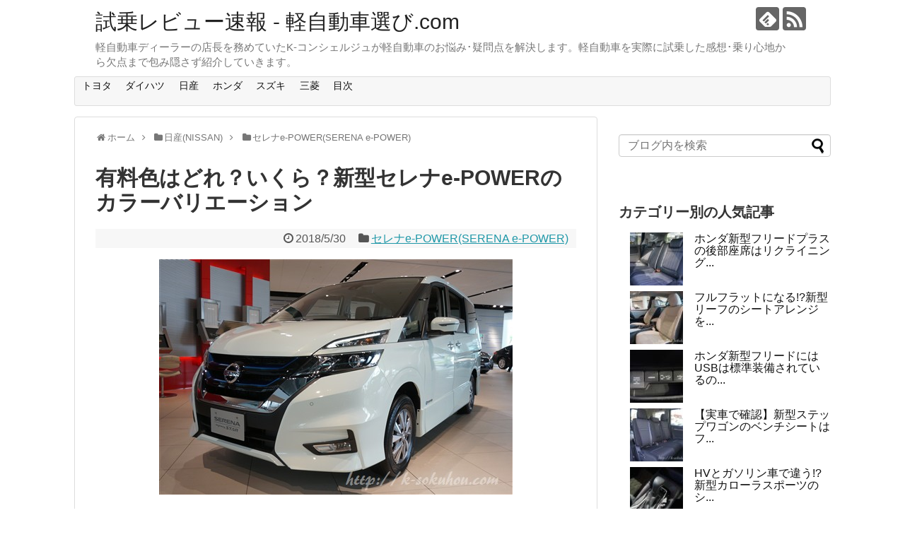

--- FILE ---
content_type: text/html; charset=UTF-8
request_url: https://k-sokuhou.com/serena-epower-yuuryousyoku
body_size: 78683
content:
<!DOCTYPE html>
<html lang="ja">
<head>
<meta name="google-site-verification" content="google-site-verification=zp74J3x3TRiVPuy6EjfvyD9Lv9yPSn4PYK2b1EKvF3E" />
<meta charset="UTF-8">
  <meta name="viewport" content="width=1280, maximum-scale=1, user-scalable=yes">
<link rel="alternate" type="application/rss+xml" title="試乗レビュー速報 &#8211; 軽自動車選び.com RSS Feed" href="https://k-sokuhou.com/feed" />
<link rel="pingback" href="https://k-sokuhou.com/xmlrpc.php" />
<!-- OGP -->
<meta property="og:type" content="article">
<meta property="og:description" content="2018年3月にデビューをした新型セレナe-POWERは13色用意していますが、この中で追加料金を払わなければならない有料色は何色あるのでしょうか？また、有料色は、いくらだったのでしょうか？新型セレナe-POWERの有料色を確認してみたので、紹介したいと思います。">
<meta property="og:title" content="有料色はどれ？いくら？新型セレナe-POWERのカラーバリエーション">
<meta property="og:url" content="https://k-sokuhou.com/serena-epower-yuuryousyoku">
<meta property="og:image" content="https://k-sokuhou.com/wp-content/uploads/2018/05/serenae-powerPIC-501018.jpg">
<meta property="og:site_name" content="試乗レビュー速報 &#8211; 軽自動車選び.com">
<meta property="og:locale" content="ja_JP">
<!-- /OGP -->
<!-- Twitter Card -->
<meta name="twitter:card" content="summary">
<meta name="twitter:description" content="2018年3月にデビューをした新型セレナe-POWERは13色用意していますが、この中で追加料金を払わなければならない有料色は何色あるのでしょうか？また、有料色は、いくらだったのでしょうか？新型セレナe-POWERの有料色を確認してみたので、紹介したいと思います。">
<meta name="twitter:title" content="有料色はどれ？いくら？新型セレナe-POWERのカラーバリエーション">
<meta name="twitter:url" content="https://k-sokuhou.com/serena-epower-yuuryousyoku">
<meta name="twitter:image" content="https://k-sokuhou.com/wp-content/uploads/2018/05/serenae-powerPIC-501018.jpg">
<meta name="twitter:domain" content="k-sokuhou.com">
<!-- /Twitter Card -->

<title>有料色はどれ？いくら？新型セレナe-POWERのカラーバリエーション | 試乗レビュー速報 - 軽自動車選び.com</title>

<!-- All In One SEO Pack 3.7.1[1694,1735] -->
<meta name="description"  content="2018年3月にデビューをした新型セレナe-POWERは13色用意していますが、この中で追加料金を払わなければならない有料色は何色あるのでしょうか？また、有料色は、いくらだったのでしょうか？新型セレナe-POWERの有料色を確認してみたので、紹介したいと思います。" />

<meta name="keywords"  content="新型セレナ e-power 有料色" />

<script type="application/ld+json" class="aioseop-schema">{"@context":"https://schema.org","@graph":[{"@type":"Organization","@id":"https://k-sokuhou.com/#organization","url":"https://k-sokuhou.com/","name":"試乗レビュー速報 - 軽自動車選び.com","sameAs":[]},{"@type":"WebSite","@id":"https://k-sokuhou.com/#website","url":"https://k-sokuhou.com/","name":"試乗レビュー速報 - 軽自動車選び.com","publisher":{"@id":"https://k-sokuhou.com/#organization"},"potentialAction":{"@type":"SearchAction","target":"https://k-sokuhou.com/?s={search_term_string}","query-input":"required name=search_term_string"}},{"@type":"WebPage","@id":"https://k-sokuhou.com/serena-epower-yuuryousyoku#webpage","url":"https://k-sokuhou.com/serena-epower-yuuryousyoku","inLanguage":"ja","name":"有料色はどれ？いくら？新型セレナe-POWERのカラーバリエーション","isPartOf":{"@id":"https://k-sokuhou.com/#website"},"breadcrumb":{"@id":"https://k-sokuhou.com/serena-epower-yuuryousyoku#breadcrumblist"},"description":"2018年3月にデビューをした新型セレナe-POWERは13色用意していますが、この中で追加料金を払わなければならない有料色は何色あるのでしょうか？また、有料色は、いくらだったのでしょうか？新型セレナe-POWERの有料色を確認してみたので、紹介したいと思います。","image":{"@type":"ImageObject","@id":"https://k-sokuhou.com/serena-epower-yuuryousyoku#primaryimage","url":"https://k-sokuhou.com/wp-content/uploads/2018/05/serenae-powerPIC-501018.jpg","width":500,"height":333},"primaryImageOfPage":{"@id":"https://k-sokuhou.com/serena-epower-yuuryousyoku#primaryimage"},"datePublished":"2018-05-30T13:11:19+09:00","dateModified":"2018-05-30T13:11:19+09:00"},{"@type":"Article","@id":"https://k-sokuhou.com/serena-epower-yuuryousyoku#article","isPartOf":{"@id":"https://k-sokuhou.com/serena-epower-yuuryousyoku#webpage"},"author":{"@id":"https://k-sokuhou.com/author/ksokuhou#author"},"headline":"有料色はどれ？いくら？新型セレナe-POWERのカラーバリエーション","datePublished":"2018-05-30T13:11:19+09:00","dateModified":"2018-05-30T13:11:19+09:00","commentCount":0,"mainEntityOfPage":{"@id":"https://k-sokuhou.com/serena-epower-yuuryousyoku#webpage"},"publisher":{"@id":"https://k-sokuhou.com/#organization"},"articleSection":"セレナe-POWER(SERENA e-POWER)","image":{"@type":"ImageObject","@id":"https://k-sokuhou.com/serena-epower-yuuryousyoku#primaryimage","url":"https://k-sokuhou.com/wp-content/uploads/2018/05/serenae-powerPIC-501018.jpg","width":500,"height":333}},{"@type":"Person","@id":"https://k-sokuhou.com/author/ksokuhou#author","name":"K-コンシェルジュ","sameAs":[],"image":{"@type":"ImageObject","@id":"https://k-sokuhou.com/#personlogo","url":"https://secure.gravatar.com/avatar/842a0322fae15db519e14237fae9f7b5?s=96&d=mm&r=g","width":96,"height":96,"caption":"K-コンシェルジュ"}},{"@type":"BreadcrumbList","@id":"https://k-sokuhou.com/serena-epower-yuuryousyoku#breadcrumblist","itemListElement":[{"@type":"ListItem","position":1,"item":{"@type":"WebPage","@id":"https://k-sokuhou.com/","url":"https://k-sokuhou.com/","name":"試乗レビュー速報 - 軽自動車選び.com"}},{"@type":"ListItem","position":2,"item":{"@type":"WebPage","@id":"https://k-sokuhou.com/serena-epower-yuuryousyoku","url":"https://k-sokuhou.com/serena-epower-yuuryousyoku","name":"有料色はどれ？いくら？新型セレナe-POWERのカラーバリエーション"}}]}]}</script>
<link rel="canonical" href="https://k-sokuhou.com/serena-epower-yuuryousyoku" />
<!-- All In One SEO Pack -->
<link rel='dns-prefetch' href='//s.w.org' />
<link rel="alternate" type="application/rss+xml" title="試乗レビュー速報 - 軽自動車選び.com &raquo; フィード" href="https://k-sokuhou.com/feed" />
<link rel="alternate" type="application/rss+xml" title="試乗レビュー速報 - 軽自動車選び.com &raquo; コメントフィード" href="https://k-sokuhou.com/comments/feed" />
<link rel="alternate" type="application/rss+xml" title="試乗レビュー速報 - 軽自動車選び.com &raquo; 有料色はどれ？いくら？新型セレナe-POWERのカラーバリエーション のコメントのフィード" href="https://k-sokuhou.com/serena-epower-yuuryousyoku/feed" />
		<script type="text/javascript">
			window._wpemojiSettings = {"baseUrl":"https:\/\/s.w.org\/images\/core\/emoji\/12.0.0-1\/72x72\/","ext":".png","svgUrl":"https:\/\/s.w.org\/images\/core\/emoji\/12.0.0-1\/svg\/","svgExt":".svg","source":{"concatemoji":"https:\/\/k-sokuhou.com\/wp-includes\/js\/wp-emoji-release.min.js?ver=5.4.18"}};
			/*! This file is auto-generated */
			!function(e,a,t){var n,r,o,i=a.createElement("canvas"),p=i.getContext&&i.getContext("2d");function s(e,t){var a=String.fromCharCode;p.clearRect(0,0,i.width,i.height),p.fillText(a.apply(this,e),0,0);e=i.toDataURL();return p.clearRect(0,0,i.width,i.height),p.fillText(a.apply(this,t),0,0),e===i.toDataURL()}function c(e){var t=a.createElement("script");t.src=e,t.defer=t.type="text/javascript",a.getElementsByTagName("head")[0].appendChild(t)}for(o=Array("flag","emoji"),t.supports={everything:!0,everythingExceptFlag:!0},r=0;r<o.length;r++)t.supports[o[r]]=function(e){if(!p||!p.fillText)return!1;switch(p.textBaseline="top",p.font="600 32px Arial",e){case"flag":return s([127987,65039,8205,9895,65039],[127987,65039,8203,9895,65039])?!1:!s([55356,56826,55356,56819],[55356,56826,8203,55356,56819])&&!s([55356,57332,56128,56423,56128,56418,56128,56421,56128,56430,56128,56423,56128,56447],[55356,57332,8203,56128,56423,8203,56128,56418,8203,56128,56421,8203,56128,56430,8203,56128,56423,8203,56128,56447]);case"emoji":return!s([55357,56424,55356,57342,8205,55358,56605,8205,55357,56424,55356,57340],[55357,56424,55356,57342,8203,55358,56605,8203,55357,56424,55356,57340])}return!1}(o[r]),t.supports.everything=t.supports.everything&&t.supports[o[r]],"flag"!==o[r]&&(t.supports.everythingExceptFlag=t.supports.everythingExceptFlag&&t.supports[o[r]]);t.supports.everythingExceptFlag=t.supports.everythingExceptFlag&&!t.supports.flag,t.DOMReady=!1,t.readyCallback=function(){t.DOMReady=!0},t.supports.everything||(n=function(){t.readyCallback()},a.addEventListener?(a.addEventListener("DOMContentLoaded",n,!1),e.addEventListener("load",n,!1)):(e.attachEvent("onload",n),a.attachEvent("onreadystatechange",function(){"complete"===a.readyState&&t.readyCallback()})),(n=t.source||{}).concatemoji?c(n.concatemoji):n.wpemoji&&n.twemoji&&(c(n.twemoji),c(n.wpemoji)))}(window,document,window._wpemojiSettings);
		</script>
		<style type="text/css">
img.wp-smiley,
img.emoji {
	display: inline !important;
	border: none !important;
	box-shadow: none !important;
	height: 1em !important;
	width: 1em !important;
	margin: 0 .07em !important;
	vertical-align: -0.1em !important;
	background: none !important;
	padding: 0 !important;
}
</style>
	<link rel='stylesheet' id='simplicity-style-css'  href='https://k-sokuhou.com/wp-content/themes/simplicity2/style.css?ver=5.4.18&#038;fver=20191203012554' type='text/css' media='all' />
<link rel='stylesheet' id='responsive-style-css'  href='https://k-sokuhou.com/wp-content/themes/simplicity2/css/responsive-pc.css?ver=5.4.18&#038;fver=20191203012554' type='text/css' media='all' />
<link rel='stylesheet' id='font-awesome-style-css'  href='https://k-sokuhou.com/wp-content/themes/simplicity2/webfonts/css/font-awesome.min.css?ver=5.4.18&#038;fver=20191203012554' type='text/css' media='all' />
<link rel='stylesheet' id='icomoon-style-css'  href='https://k-sokuhou.com/wp-content/themes/simplicity2/webfonts/icomoon/style.css?ver=5.4.18&#038;fver=20191203012554' type='text/css' media='all' />
<link rel='stylesheet' id='extension-style-css'  href='https://k-sokuhou.com/wp-content/themes/simplicity2/css/extension.css?ver=5.4.18&#038;fver=20191203012554' type='text/css' media='all' />
<style id='extension-style-inline-css' type='text/css'>
.ad-space{text-align:center} .entry-thumb img,.related-entry-thumb img,.widget_new_entries ul li img,.widget_new_popular ul li img,.widget_popular_ranking ul li img,#prev-next img,.widget_new_entries .new-entrys-large .new-entry img{border-radius:50%}@media screen and (max-width:639px){.article br{display:block}}
</style>
<link rel='stylesheet' id='child-style-css'  href='https://k-sokuhou.com/wp-content/themes/simplicity2-child/style.css?ver=5.4.18&#038;fver=20200519024704' type='text/css' media='all' />
<link rel='stylesheet' id='print-style-css'  href='https://k-sokuhou.com/wp-content/themes/simplicity2/css/print.css?ver=5.4.18&#038;fver=20191203012554' type='text/css' media='print' />
<link rel='stylesheet' id='sns-twitter-type-style-css'  href='https://k-sokuhou.com/wp-content/themes/simplicity2/css/sns-twitter-type.css?ver=5.4.18&#038;fver=20191203012554' type='text/css' media='all' />
<link rel='stylesheet' id='toc-screen-css'  href='https://k-sokuhou.com/wp-content/plugins/table-of-contents-plus/screen.min.css?ver=2002&#038;fver=20200519023849' type='text/css' media='all' />
<link rel='stylesheet' id='wordpress-popular-posts-css-css'  href='https://k-sokuhou.com/wp-content/plugins/wordpress-popular-posts/assets/css/wpp.css?ver=5.2.4&#038;fver=20200929021330' type='text/css' media='all' />
<script type='text/javascript' src='https://k-sokuhou.com/wp-includes/js/jquery/jquery.js?ver=1.12.4-wp'></script>
<script type='text/javascript' src='https://k-sokuhou.com/wp-includes/js/jquery/jquery-migrate.min.js?ver=1.4.1'></script>
<script type='application/json' id="wpp-json">
{"sampling_active":0,"sampling_rate":100,"ajax_url":"https:\/\/k-sokuhou.com\/wp-json\/wordpress-popular-posts\/v1\/popular-posts","ID":12772,"token":"86c3c1fbaf","lang":0,"debug":0}
</script>
<script type='text/javascript' src='https://k-sokuhou.com/wp-content/plugins/wordpress-popular-posts/assets/js/wpp.min.js?ver=5.2.4&#038;fver=20200929021330'></script>
<link rel='shortlink' href='https://k-sokuhou.com/?p=12772' />
<link rel="alternate" type="application/json+oembed" href="https://k-sokuhou.com/wp-json/oembed/1.0/embed?url=https%3A%2F%2Fk-sokuhou.com%2Fserena-epower-yuuryousyoku" />
<link rel="alternate" type="text/xml+oembed" href="https://k-sokuhou.com/wp-json/oembed/1.0/embed?url=https%3A%2F%2Fk-sokuhou.com%2Fserena-epower-yuuryousyoku&#038;format=xml" />
<style type="text/css">.broken_link, a.broken_link {
	text-decoration: line-through;
}</style></head>
  <body class="post-template-default single single-post postid-12772 single-format-standard categoryid-44" itemscope itemtype="https://schema.org/WebPage">
    <div id="container">

      <!-- header -->
      <header itemscope itemtype="https://schema.org/WPHeader">
        <div id="header" class="clearfix">
          <div id="header-in">

                        <div id="h-top">
              <!-- モバイルメニュー表示用のボタン -->
<div id="mobile-menu">
  <a id="mobile-menu-toggle" href="#"><span class="fa fa-bars fa-2x"></span></a>
</div>

              <div class="alignleft top-title-catchphrase">
                <!-- サイトのタイトル -->
<p id="site-title" itemscope itemtype="https://schema.org/Organization">
  <a href="https://k-sokuhou.com/">試乗レビュー速報 - 軽自動車選び.com</a></p>
<!-- サイトの概要 -->
<p id="site-description">
  軽自動車ディーラーの店長を務めていたK-コンシェルジュが軽自動車のお悩み･疑問点を解決します。軽自動車を実際に試乗した感想･乗り心地から欠点まで包み隠さず紹介していきます。</p>
              </div>

              <div class="alignright top-sns-follows">
                                <!-- SNSページ -->
<div class="sns-pages">
<p class="sns-follow-msg">フォローする</p>
<ul class="snsp">
<li class="feedly-page"><a href="//feedly.com/i/subscription/feed/https://k-sokuhou.com/feed" target="blank" title="feedlyで更新情報を購読" rel="nofollow"><span class="icon-feedly-logo"></span></a></li><li class="rss-page"><a href="https://k-sokuhou.com/feed" target="_blank" title="RSSで更新情報をフォロー" rel="nofollow"><span class="icon-rss-logo"></span></a></li>  </ul>
</div>
                              </div>

            </div><!-- /#h-top -->
          </div><!-- /#header-in -->
        </div><!-- /#header -->
      </header>

      <!-- Navigation -->
<nav itemscope itemtype="https://schema.org/SiteNavigationElement">
  <div id="navi">
      	<div id="navi-in">
      <div class="menu-%e3%83%a1%e3%83%8b%e3%83%a5%e3%83%bc%ef%bc%91-container"><ul id="menu-%e3%83%a1%e3%83%8b%e3%83%a5%e3%83%bc%ef%bc%91" class="menu"><li id="menu-item-15200" class="menu-item menu-item-type-custom menu-item-object-custom menu-item-15200"><a href="https://k-sokuhou.com/category/toyota">トヨタ</a></li>
<li id="menu-item-15201" class="menu-item menu-item-type-custom menu-item-object-custom menu-item-15201"><a href="https://k-sokuhou.com/category/daihathu">ダイハツ</a></li>
<li id="menu-item-15203" class="menu-item menu-item-type-custom menu-item-object-custom menu-item-15203"><a href="https://k-sokuhou.com/category/nissan">日産</a></li>
<li id="menu-item-15202" class="menu-item menu-item-type-custom menu-item-object-custom menu-item-15202"><a href="https://k-sokuhou.com/category/honda">ホンダ</a></li>
<li id="menu-item-15199" class="menu-item menu-item-type-custom menu-item-object-custom menu-item-15199"><a href="https://k-sokuhou.com/category/suzuki">スズキ</a></li>
<li id="menu-item-15204" class="menu-item menu-item-type-custom menu-item-object-custom menu-item-15204"><a href="https://k-sokuhou.com/category/mitubishi">三菱</a></li>
<li id="menu-item-15205" class="menu-item menu-item-type-custom menu-item-object-custom menu-item-15205"><a href="https://k-sokuhou.com/sitemap">目次</a></li>
</ul></div>    </div><!-- /#navi-in -->
  </div><!-- /#navi -->
</nav>
<!-- /Navigation -->
      <!-- 本体部分 -->
      <div id="body">
        <div id="body-in" class="cf">

          
          <!-- main -->
          <main itemscope itemprop="mainContentOfPage">
            <div id="main" itemscope itemtype="https://schema.org/Blog">
  
  <div id="breadcrumb" class="breadcrumb-category"><div itemtype="http://data-vocabulary.org/Breadcrumb" itemscope="" class="breadcrumb-home"><span class="fa fa-home fa-fw"></span><a href="https://k-sokuhou.com" itemprop="url"><span itemprop="title">ホーム</span></a><span class="sp"><span class="fa fa-angle-right"></span></span></div><div itemtype="http://data-vocabulary.org/Breadcrumb" itemscope=""><span class="fa fa-folder fa-fw"></span><a href="https://k-sokuhou.com/category/nissan" itemprop="url"><span itemprop="title">日産(NISSAN)</span></a><span class="sp"><span class="fa fa-angle-right"></span></span></div><div itemtype="http://data-vocabulary.org/Breadcrumb" itemscope=""><span class="fa fa-folder fa-fw"></span><a href="https://k-sokuhou.com/category/nissan/serena-epower" itemprop="url"><span itemprop="title">セレナe-POWER(SERENA e-POWER)</span></a></div></div><!-- /#breadcrumb -->  <div id="post-12772" class="post-12772 post type-post status-publish format-standard has-post-thumbnail hentry category-serena-epower">
  <article class="article">
  
  
  <header>
    <h1 class="entry-title">有料色はどれ？いくら？新型セレナe-POWERのカラーバリエーション</h1>


    
    <p class="post-meta">
            <span class="post-date"><span class="fa fa-clock-o fa-fw"></span><time class="entry-date date published updated" datetime="2018-05-30T22:11:19+09:00">2018/5/30</time></span>
    
      <span class="category"><span class="fa fa-folder fa-fw"></span><a href="https://k-sokuhou.com/category/nissan/serena-epower" rel="category tag">セレナe-POWER(SERENA e-POWER)</a></span>

      
      
      
      
      
    </p>

    
    
    
      </header>

  
  <div id="the-content" class="entry-content">
  <p><a href="https://k-sokuhou.com/wp-content/uploads/2018/05/serenae-powerPIC-501048.jpg"><img class="size-full wp-image-12740 aligncenter" src="https://k-sokuhou.com/wp-content/uploads/2018/05/serenae-powerPIC-501048.jpg" alt="" width="500" height="333" srcset="https://k-sokuhou.com/wp-content/uploads/2018/05/serenae-powerPIC-501048.jpg 500w, https://k-sokuhou.com/wp-content/uploads/2018/05/serenae-powerPIC-501048-300x200.jpg 300w" sizes="(max-width: 500px) 100vw, 500px" /></a></p>
<p>100％モーター駆動で電気自動車のような走りや乗り心地が楽しめるハイブリッド車<span style="color: #ff0000;"><strong>新型セレナe-POWER(SERENA e-POWER)</strong></span>が、2018年3月、日産からデビューをしました。</p>
<p>今回新発売された新型e-POWER(eパワー)は、専用色のミントホワイトパールも含めて、合計13色のカラーバリエーションを用意しています。</p>
<p>&gt;&gt;&gt; <a href="https://k-sokuhou.com/serena-epower-mintwhiteparl" target="_blank" rel="noopener"><b>新型セレナe-POWERのミントホワイトパールの実車画像を確認したい方はコチラ</b></a></p>
<p>そんな日産の人気ミニバン&#8221;新型セレナe-POWER(SERENA e-POWER)&#8221;ですが、2トーンカラーなどいくつかのボディカラーは、追加料金が発生する有料色となっています。</p>
<p><span style="color: #ff0000;">先日、この新型e-POWERの有料色を確認する事ができたのですが、思ったよりもお高いカラーも…。</span></p>
<p><span style="color: #000000;">今回新発売された新型e-POWER(eパワー)のボディカラーの中で、どのカラーが有料色になっているのでしょうか？また、有料色は、いくらなのでしょうか？</span></p>
<p>13色用意している新型セレナe-POWER(SERENA e-POWER)のボディカラーの中でどの色が有料色なのか、また、有料色はいくらなのか確認してきたので、紹介したいと思います。</p>
  <!-- 広告 -->
                     <div class=" ad-space">
          <div class="ad-label">スポンサーリンク</div>
          <div class="ad-pc adsense-336"><div class="widget-ad">336 x 280  レクタングル（大）</div>      <div class="text-pc">
        <script async src="//pagead2.googlesyndication.com/pagead/js/adsbygoogle.js"></script>
<!-- 軽自動車選び-336 x 280 – レクタングル（大） -->
<ins class="adsbygoogle"
     style="display:inline-block;width:336px;height:280px"
     data-ad-client="ca-pub-7197925365046185"
     data-ad-slot="3951099751"></ins>
<script>
(adsbygoogle = window.adsbygoogle || []).push({});
</script>
      </div>
          </div>
        </div>
            <h2>新型セレナe-POWERのカラーバリエーション：有料色をチェック</h2>
<p>2018年3月、日産からデビューをした新型セレナe-POWER(SERENA e-POWER)では、モノトーン/2トーンカラー合わせて13色のカラーバリエーションを用意しています。</p>
<p><b><span style="font-size: 14pt;"><ins>■新型セレナe-POWERのモノトーン</ins></span></b><br />
<b>・ダイヤモンドブラック<br />
・カシミヤグレージュ<br />
・アズライトブルー<br />
・マルーンレッド<br />
・インペリアルアンバー<br />
・ダイヤモンドブラック<br />
・ブリリアントシルバー<br />
・ブリリアントホワイトパール<br />
・シャイニングブルー</b></p>
<p><b><span style="font-size: 14pt;"><ins>■新型セレナe-POWERの2トーンカラー</ins></span></b><br />
<b>・マルーンレッド×ダイヤモンドブラック<br />
・ブリリアントホワイトパール×ダイヤモンドブラック<br />
・ダイヤモンドブラック×ブリリアントシルバー<br />
・カシミヤグレージュ×インペリアルアンバー</b></p>
<p>このようなカラーバリエーションを用意している新型セレナe-POWER(SERENA e-POWER)ですが、次の10色が有料色となっていました。また、有料色の価格はカラーによって異なり、それぞれこのようになっていました。</p>
<p><ins><span style="font-size: 14pt;"><b>■新型セレナe-POWERのモノトーンの有料色：</b></span></ins><br />
<b>・マルーンレッド</b><br />
オプション価格：4万3200円高</p>
<p><a href="https://k-sokuhou.com/wp-content/uploads/2018/05/マルーンレッド.jpg"><img class="alignnone wp-image-12773" src="https://k-sokuhou.com/wp-content/uploads/2018/05/マルーンレッド.jpg" alt="" width="482" height="275" srcset="https://k-sokuhou.com/wp-content/uploads/2018/05/マルーンレッド.jpg 500w, https://k-sokuhou.com/wp-content/uploads/2018/05/マルーンレッド-300x171.jpg 300w" sizes="(max-width: 482px) 100vw, 482px" /></a></p>
<p><b>・カシミヤグレージュ</b><br />
オプション価格：4万3200円高</p>
<p><a href="https://k-sokuhou.com/wp-content/uploads/2018/05/カシミヤグレージュ.jpg"><img class="alignnone wp-image-12780" src="https://k-sokuhou.com/wp-content/uploads/2018/05/カシミヤグレージュ.jpg" alt="" width="470" height="286" srcset="https://k-sokuhou.com/wp-content/uploads/2018/05/カシミヤグレージュ.jpg 500w, https://k-sokuhou.com/wp-content/uploads/2018/05/カシミヤグレージュ-300x182.jpg 300w" sizes="(max-width: 470px) 100vw, 470px" /></a></p>
<p><b>・ミントホワイトパール</b><br />
オプション価格：4万3200円高</p>
<p><a href="https://k-sokuhou.com/wp-content/uploads/2018/05/ミントホワイトパール.jpg"><img class="alignnone wp-image-12774" src="https://k-sokuhou.com/wp-content/uploads/2018/05/ミントホワイトパール.jpg" alt="" width="469" height="261" srcset="https://k-sokuhou.com/wp-content/uploads/2018/05/ミントホワイトパール.jpg 500w, https://k-sokuhou.com/wp-content/uploads/2018/05/ミントホワイトパール-300x167.jpg 300w" sizes="(max-width: 469px) 100vw, 469px" /></a></p>
<p><b>・ブリリアントホワイトパール</b><br />
オプション価格：4万3200円高</p>
<p><a href="https://k-sokuhou.com/wp-content/uploads/2018/05/ブリリアントホワイトパール.jpg"><img class="alignnone wp-image-12777" src="https://k-sokuhou.com/wp-content/uploads/2018/05/ブリリアントホワイトパール.jpg" alt="" width="473" height="303" srcset="https://k-sokuhou.com/wp-content/uploads/2018/05/ブリリアントホワイトパール.jpg 500w, https://k-sokuhou.com/wp-content/uploads/2018/05/ブリリアントホワイトパール-300x192.jpg 300w" sizes="(max-width: 473px) 100vw, 473px" /></a></p>
<p><b>・ダイヤモンドブラック</b><br />
オプション価格：5万4000円高</p>
<p><a href="https://k-sokuhou.com/wp-content/uploads/2018/05/ダイヤモンドブラック.jpg"><img class="alignnone size-full wp-image-12775" src="https://k-sokuhou.com/wp-content/uploads/2018/05/ダイヤモンドブラック.jpg" alt="" width="500" height="284" srcset="https://k-sokuhou.com/wp-content/uploads/2018/05/ダイヤモンドブラック.jpg 500w, https://k-sokuhou.com/wp-content/uploads/2018/05/ダイヤモンドブラック-300x170.jpg 300w" sizes="(max-width: 500px) 100vw, 500px" /></a></p>
<p><b>・インペリアルアンバー</b><br />
オプション価格：5万4000円高</p>
<p><a href="https://k-sokuhou.com/wp-content/uploads/2018/05/インペリアルアンバー.jpg"><img class="alignnone size-full wp-image-12778" src="https://k-sokuhou.com/wp-content/uploads/2018/05/インペリアルアンバー.jpg" alt="" width="500" height="269" srcset="https://k-sokuhou.com/wp-content/uploads/2018/05/インペリアルアンバー.jpg 500w, https://k-sokuhou.com/wp-content/uploads/2018/05/インペリアルアンバー-300x161.jpg 300w" sizes="(max-width: 500px) 100vw, 500px" /></a></p>
<p><span style="font-size: 18pt;"><b><ins>■新型セレナe-POWERのモノトーンの有料色：</ins></b></span><br />
<b></b></p>
<p><b>・マルーンレッド×ダイヤモンドブラック</b><br />
オプション価格：7万5600円高</p>
<p><a href="https://k-sokuhou.com/wp-content/uploads/2018/05/マルーンレッド×ダイヤモンドブラック.jpg"><img class="alignnone size-full wp-image-12776" src="https://k-sokuhou.com/wp-content/uploads/2018/05/マルーンレッド×ダイヤモンドブラック.jpg" alt="" width="500" height="287" srcset="https://k-sokuhou.com/wp-content/uploads/2018/05/マルーンレッド×ダイヤモンドブラック.jpg 500w, https://k-sokuhou.com/wp-content/uploads/2018/05/マルーンレッド×ダイヤモンドブラック-300x172.jpg 300w" sizes="(max-width: 500px) 100vw, 500px" /></a></p>
<p><b>・ブリリアントホワイトパール×ダイヤモンドブラック</b><br />
オプション価格：7万5600円高</p>
<p><a href="https://k-sokuhou.com/wp-content/uploads/2018/05/ブリリアントホワイトパール×ダイヤモンドブラック.jpg"><img class="alignnone wp-image-12781" src="https://k-sokuhou.com/wp-content/uploads/2018/05/ブリリアントホワイトパール×ダイヤモンドブラック.jpg" alt="" width="468" height="281" srcset="https://k-sokuhou.com/wp-content/uploads/2018/05/ブリリアントホワイトパール×ダイヤモンドブラック.jpg 500w, https://k-sokuhou.com/wp-content/uploads/2018/05/ブリリアントホワイトパール×ダイヤモンドブラック-300x180.jpg 300w" sizes="(max-width: 468px) 100vw, 468px" /></a></p>
<p><b>・カシミヤグレージュ×インペリアルアンバー</b><br />
オプション価格：7万5600円高</p>
<p><a href="https://k-sokuhou.com/wp-content/uploads/2018/05/カシミヤグレージュ×インペリアルアンバー.jpg"><img class="alignnone wp-image-12779" src="https://k-sokuhou.com/wp-content/uploads/2018/05/カシミヤグレージュ×インペリアルアンバー.jpg" alt="" width="508" height="259" srcset="https://k-sokuhou.com/wp-content/uploads/2018/05/カシミヤグレージュ×インペリアルアンバー.jpg 500w, https://k-sokuhou.com/wp-content/uploads/2018/05/カシミヤグレージュ×インペリアルアンバー-300x153.jpg 300w" sizes="(max-width: 508px) 100vw, 508px" /></a></p>
<p><b>・ダイヤモンドブラック×ブリリアントシルバー</b><br />
オプション価格：8万6400円高</p>
<p><a href="https://k-sokuhou.com/wp-content/uploads/2018/05/ダイヤモンドブラック×ブリリアントシルバー.jpg"><img class="alignnone size-full wp-image-12782" src="https://k-sokuhou.com/wp-content/uploads/2018/05/ダイヤモンドブラック×ブリリアントシルバー.jpg" alt="" width="500" height="251" srcset="https://k-sokuhou.com/wp-content/uploads/2018/05/ダイヤモンドブラック×ブリリアントシルバー.jpg 500w, https://k-sokuhou.com/wp-content/uploads/2018/05/ダイヤモンドブラック×ブリリアントシルバー-300x151.jpg 300w" sizes="(max-width: 500px) 100vw, 500px" /></a></p>
<p>今回新発売された新型セレナe-POWER(SERENA e-POWER)では、13色用意されているカラーバリエーションの中で10色が追加料金を払わないといけない有料色になっています。</p>
<p><strong><span style="background-color: #ffff99;">ちょっと有料色が多すぎるような…。</span></strong></p>
<p>ちなみに、追加料金を払わなくて良いボディーカラーは、<br />
<b>・アズライトブルー<br />
・シャイニングブルー<br />
・ブリリアントシルバー</b><br />
の3色だけ。</p>
<p><b>「予算的に少し厳しいので、できたら有料色ではなく、追加料金がかからない普通の色からボディカラーを選びたい。」</b>と、思っている方にとっては、選べるカラーが少なくて、ちょっと大変なのかなと思いました。</p>
<p>個人的には、もう少し特別料金を払わなくても選べる普通の色を増やしても良かったのかなと思いました。</p>
<p>また、このようなカラー設定になっているので、新型セレナe-POWER(SERENA e-POWER)でカラー選択をする際は、ある程度有料色を払う事を覚悟しておいた方が良いのかなと思いました。</p>
<p><a href="https://k-sokuhou.com/wp-content/uploads/2018/05/serenae-powerPIC-501291.jpg"><img class="alignnone size-full wp-image-12748" src="https://k-sokuhou.com/wp-content/uploads/2018/05/serenae-powerPIC-501291.jpg" alt="" width="500" height="333" srcset="https://k-sokuhou.com/wp-content/uploads/2018/05/serenae-powerPIC-501291.jpg 500w, https://k-sokuhou.com/wp-content/uploads/2018/05/serenae-powerPIC-501291-300x200.jpg 300w" sizes="(max-width: 500px) 100vw, 500px" /></a></p>
<p>今回新発売された日産の新型セレナe-POWER(SERENA e-POWER)のボディカラーを確認したところ、このようになっていました。また、この新型e-POWER(eパワー)の有料色を確認してみたところ、このようになっていました。</p>
<p>今回新発売された新型e-POWER(eパワー)は13色用意されいるため、自分好みの色を選びやすいですが、ちょっと有料色が多い感じが…。また、塗装範囲が広いミニバンと言う事もあり、有料色の中には、意外とお値段が高いものもありました。</p>
<p>なので、有料色の事を考えずにカラー選びをすると、予算オーバーしちゃう事もあるので、注意をしてくださいね。</p>
  </div>

  <footer>
    <!-- ページリンク -->
    
      <!-- 文章下広告 -->
                     <div class="ad-article-bottom ad-space">
          <div class="ad-label">スポンサーリンク</div>
          <div class="ad-left ad-pc adsense-336"><div class="widget-ad">336 x 280  レクタングル（大）</div>      <div class="text-pc">
        <script async src="//pagead2.googlesyndication.com/pagead/js/adsbygoogle.js"></script>
<!-- 軽自動車選び-336 x 280 – レクタングル（大） -->
<ins class="adsbygoogle"
     style="display:inline-block;width:336px;height:280px"
     data-ad-client="ca-pub-7197925365046185"
     data-ad-slot="3951099751"></ins>
<script>
(adsbygoogle = window.adsbygoogle || []).push({});
</script>
      </div>
          </div>
          <div class="ad-right ad-pc adsense-336"><div class="widget-ad">336 x 280  レクタングル（大）</div>      <div class="text-pc">
        <script async src="//pagead2.googlesyndication.com/pagead/js/adsbygoogle.js"></script>
<!-- 軽自動車選び-336 x 280 – レクタングル（大） -->
<ins class="adsbygoogle"
     style="display:inline-block;width:336px;height:280px"
     data-ad-client="ca-pub-7197925365046185"
     data-ad-slot="3951099751"></ins>
<script>
(adsbygoogle = window.adsbygoogle || []).push({});
</script>
      </div>
          </div>
          <div class="clear"></div>
        </div>
            

    
    <div id="sns-group" class="sns-group sns-group-bottom">
    <div class="sns-buttons sns-buttons-pc">
    <p class="sns-share-msg">シェアする</p>
    <ul class="snsb clearfix">
    <li class="balloon-btn twitter-balloon-btn twitter-balloon-btn-defalt">
  <div class="balloon-btn-set">
    <div class="arrow-box">
      <a href="//twitter.com/search?q=https%3A%2F%2Fk-sokuhou.com%2Fserena-epower-yuuryousyoku" target="blank" class="arrow-box-link twitter-arrow-box-link" rel="nofollow">
        <span class="social-count twitter-count"><span class="fa fa-comments"></span></span>
      </a>
    </div>
    <a href="https://twitter.com/intent/tweet?text=%E6%9C%89%E6%96%99%E8%89%B2%E3%81%AF%E3%81%A9%E3%82%8C%EF%BC%9F%E3%81%84%E3%81%8F%E3%82%89%EF%BC%9F%E6%96%B0%E5%9E%8B%E3%82%BB%E3%83%AC%E3%83%8Ae-POWER%E3%81%AE%E3%82%AB%E3%83%A9%E3%83%BC%E3%83%90%E3%83%AA%E3%82%A8%E3%83%BC%E3%82%B7%E3%83%A7%E3%83%B3&amp;url=https%3A%2F%2Fk-sokuhou.com%2Fserena-epower-yuuryousyoku" target="blank" class="balloon-btn-link twitter-balloon-btn-link twitter-balloon-btn-link-default" rel="nofollow">
      <span class="fa fa-twitter"></span>
              <span class="tweet-label">ツイート</span>
          </a>
  </div>
</li>
        <li class="facebook-btn"><div class="fb-like" data-href="https://k-sokuhou.com/serena-epower-yuuryousyoku" data-layout="box_count" data-action="like" data-show-faces="false" data-share="true"></div></li>
                <li class="hatena-btn"> <a href="//b.hatena.ne.jp/entry/https://k-sokuhou.com/serena-epower-yuuryousyoku" class="hatena-bookmark-button" data-hatena-bookmark-title="有料色はどれ？いくら？新型セレナe-POWERのカラーバリエーション｜試乗レビュー速報 &#8211; 軽自動車選び.com" data-hatena-bookmark-layout="vertical-large"><img src="//b.st-hatena.com/images/entry-button/button-only.gif" alt="このエントリーをはてなブックマークに追加" style="border: none;" /></a><script type="text/javascript" src="//b.st-hatena.com/js/bookmark_button.js" async="async"></script>
    </li>
            <li class="pocket-btn"><a data-pocket-label="pocket" data-pocket-count="vertical" class="pocket-btn" data-lang="en"></a>
<script type="text/javascript">!function(d,i){if(!d.getElementById(i)){var j=d.createElement("script");j.id=i;j.src="//widgets.getpocket.com/v1/j/btn.js?v=1";var w=d.getElementById(i);d.body.appendChild(j);}}(document,"pocket-btn-js");</script>
    </li>
            <li class="line-btn">
      <a href="//timeline.line.me/social-plugin/share?url=https%3A%2F%2Fk-sokuhou.com%2Fserena-epower-yuuryousyoku" target="blank" class="line-btn-link" rel="nofollow">
          <img src="https://k-sokuhou.com/wp-content/themes/simplicity2/images/line-btn.png" alt="" class="line-btn-img"><img src="https://k-sokuhou.com/wp-content/themes/simplicity2/images/line-btn-mini.png" alt="" class="line-btn-img-mini">
        </a>
    </li>
                      </ul>
</div>

    <!-- SNSページ -->
<div class="sns-pages">
<p class="sns-follow-msg">フォローする</p>
<ul class="snsp">
<li class="feedly-page"><a href="//feedly.com/i/subscription/feed/https://k-sokuhou.com/feed" target="blank" title="feedlyで更新情報を購読" rel="nofollow"><span class="icon-feedly-logo"></span></a></li><li class="rss-page"><a href="https://k-sokuhou.com/feed" target="_blank" title="RSSで更新情報をフォロー" rel="nofollow"><span class="icon-rss-logo"></span></a></li>  </ul>
</div>
    </div>

    
    <p class="footer-post-meta">

            <span class="post-tag"></span>
      
      <span class="post-author vcard author"><span class="fa fa-user fa-fw"></span><span class="fn"><a href="https://k-sokuhou.com/author/ksokuhou">K-コンシェルジュ</a>
</span></span>

      
          </p>
  </footer>
  </article><!-- .article -->
  </div><!-- .post -->

      <div id="under-entry-body">

            <aside id="related-entries">
        <h2>関連記事</h2>
                <article class="related-entry cf">
  <div class="related-entry-thumb">
    <a href="https://k-sokuhou.com/serena-epower-propilot-syasenhenkou" title="【車線変更はできる？】新型セレナe-POWERのプロパイロット機能">
        <img width="100" height="100" src="https://k-sokuhou.com/wp-content/uploads/2018/04/serena-gazou000021-100x100.jpg" class="related-entry-thumb-image wp-post-image" alt="" srcset="https://k-sokuhou.com/wp-content/uploads/2018/04/serena-gazou000021-100x100.jpg 100w, https://k-sokuhou.com/wp-content/uploads/2018/04/serena-gazou000021-150x150.jpg 150w" sizes="(max-width: 100px) 100vw, 100px" />        </a>
  </div><!-- /.related-entry-thumb -->

  <div class="related-entry-content">
    <header>
      <h3 class="related-entry-title">
        <a href="https://k-sokuhou.com/serena-epower-propilot-syasenhenkou" class="related-entry-title-link" title="【車線変更はできる？】新型セレナe-POWERのプロパイロット機能">
        【車線変更はできる？】新型セレナe-POWERのプロパイロット機能        </a></h3>
    </header>
    <p class="related-entry-snippet">
   新型セレナe-POWERに用意されているプロパイロット機能は、自動で車線変更する事ができるのでしょうか？また、プロパイロット機能を使用中、車線変更をしたくなったら、どうすれば良いのでしょうか？新型セレナe-POWERのプロパイロットに車線変更機能が付いているのか確認してきたので、紹介したいと思います。</p>

        <footer>
      <p class="related-entry-read"><a href="https://k-sokuhou.com/serena-epower-propilot-syasenhenkou">記事を読む</a></p>
    </footer>
    
  </div><!-- /.related-entry-content -->
</article><!-- /.elated-entry -->      <article class="related-entry cf">
  <div class="related-entry-thumb">
    <a href="https://k-sokuhou.com/serena-epower-2retume-armrest" title="アームレストは付いている!?新型セレナe-POWERの2列目シート">
        <img width="100" height="100" src="https://k-sokuhou.com/wp-content/uploads/2018/05/serena-epower-gazou-003628-100x100.jpg" class="related-entry-thumb-image wp-post-image" alt="" srcset="https://k-sokuhou.com/wp-content/uploads/2018/05/serena-epower-gazou-003628-100x100.jpg 100w, https://k-sokuhou.com/wp-content/uploads/2018/05/serena-epower-gazou-003628-150x150.jpg 150w" sizes="(max-width: 100px) 100vw, 100px" />        </a>
  </div><!-- /.related-entry-thumb -->

  <div class="related-entry-content">
    <header>
      <h3 class="related-entry-title">
        <a href="https://k-sokuhou.com/serena-epower-2retume-armrest" class="related-entry-title-link" title="アームレストは付いている!?新型セレナe-POWERの2列目シート">
        アームレストは付いている!?新型セレナe-POWERの2列目シート        </a></h3>
    </header>
    <p class="related-entry-snippet">
   日産の新型セレナe-POWERの注目装備の一つが独立キャプテンシートになっている2列目ですよね。そんな新型モデルの2列目には、アームレスト(肘掛)は、用意されていたのでしょうか？先日、この新型セレナe-POWERの2列目シートにアームレスト(肘掛)が用意されているのか確認してきたので、紹介したいと思います。</p>

        <footer>
      <p class="related-entry-read"><a href="https://k-sokuhou.com/serena-epower-2retume-armrest">記事を読む</a></p>
    </footer>
    
  </div><!-- /.related-entry-content -->
</article><!-- /.elated-entry -->      <article class="related-entry cf">
  <div class="related-entry-thumb">
    <a href="https://k-sokuhou.com/serena-epower-2retume-reclining" title="日産 新型セレナe-POWERの2列目【どこまでリクライニングできるの？】">
        <img width="100" height="100" src="https://k-sokuhou.com/wp-content/uploads/2018/06/serena-epower-gazou-003585-100x100.jpg" class="related-entry-thumb-image wp-post-image" alt="" srcset="https://k-sokuhou.com/wp-content/uploads/2018/06/serena-epower-gazou-003585-100x100.jpg 100w, https://k-sokuhou.com/wp-content/uploads/2018/06/serena-epower-gazou-003585-150x150.jpg 150w" sizes="(max-width: 100px) 100vw, 100px" />        </a>
  </div><!-- /.related-entry-thumb -->

  <div class="related-entry-content">
    <header>
      <h3 class="related-entry-title">
        <a href="https://k-sokuhou.com/serena-epower-2retume-reclining" class="related-entry-title-link" title="日産 新型セレナe-POWERの2列目【どこまでリクライニングできるの？】">
        日産 新型セレナe-POWERの2列目【どこまでリクライニングできるの？】        </a></h3>
    </header>
    <p class="related-entry-snippet">
   日産の新型セレナe-POWERの注目ポイントの一つが、専用のデザインになっている2列目シートですよね。そんな新型モデルの2列目シートは、どこまでリクライニングする事ができるのでしょうか？また、欠点・デメリットは無かったのでしょうか？新型セレナe-POWERの2列目シートのリクライニングを確認してきたので、紹介します。</p>

        <footer>
      <p class="related-entry-read"><a href="https://k-sokuhou.com/serena-epower-2retume-reclining">記事を読む</a></p>
    </footer>
    
  </div><!-- /.related-entry-content -->
</article><!-- /.elated-entry -->      <article class="related-entry cf">
  <div class="related-entry-thumb">
    <a href="https://k-sokuhou.com/serena-epower-chargmode" title="新型セレナe-POWERのチャージモード【使用時の乗り心地はどうだった？】">
        <img width="100" height="100" src="https://k-sokuhou.com/wp-content/uploads/2018/05/serena-epower-gazou-001521-100x100.jpg" class="related-entry-thumb-image wp-post-image" alt="" srcset="https://k-sokuhou.com/wp-content/uploads/2018/05/serena-epower-gazou-001521-100x100.jpg 100w, https://k-sokuhou.com/wp-content/uploads/2018/05/serena-epower-gazou-001521-150x150.jpg 150w" sizes="(max-width: 100px) 100vw, 100px" />        </a>
  </div><!-- /.related-entry-thumb -->

  <div class="related-entry-content">
    <header>
      <h3 class="related-entry-title">
        <a href="https://k-sokuhou.com/serena-epower-chargmode" class="related-entry-title-link" title="新型セレナe-POWERのチャージモード【使用時の乗り心地はどうだった？】">
        新型セレナe-POWERのチャージモード【使用時の乗り心地はどうだった？】        </a></h3>
    </header>
    <p class="related-entry-snippet">
   新型セレナe-POWERの注目の機能の一つが、チャージモードです。この新型e-POWERのチャージモードを使った時の静寂性や乗り心地は、どうだったのでしょうか？チャージモードにすると、燃費が著しく悪くなる事は、あるのでしょうか？この新型e-POWERのチャージモードの使い勝手や乗り心地を確認してきたので、紹介します。</p>

        <footer>
      <p class="related-entry-read"><a href="https://k-sokuhou.com/serena-epower-chargmode">記事を読む</a></p>
    </footer>
    
  </div><!-- /.related-entry-content -->
</article><!-- /.elated-entry -->      <article class="related-entry cf">
  <div class="related-entry-thumb">
    <a href="https://k-sokuhou.com/serena-stepwgn-nishitu-tukaigatte" title="新型セレナe-POWERの荷室【ステップワゴンとどっちが使い勝手が良かった!?】">
        <img width="100" height="100" src="https://k-sokuhou.com/wp-content/uploads/2018/06/serena-epower-gazou-003978-100x100.jpg" class="related-entry-thumb-image wp-post-image" alt="" srcset="https://k-sokuhou.com/wp-content/uploads/2018/06/serena-epower-gazou-003978-100x100.jpg 100w, https://k-sokuhou.com/wp-content/uploads/2018/06/serena-epower-gazou-003978-150x150.jpg 150w" sizes="(max-width: 100px) 100vw, 100px" />        </a>
  </div><!-- /.related-entry-thumb -->

  <div class="related-entry-content">
    <header>
      <h3 class="related-entry-title">
        <a href="https://k-sokuhou.com/serena-stepwgn-nishitu-tukaigatte" class="related-entry-title-link" title="新型セレナe-POWERの荷室【ステップワゴンとどっちが使い勝手が良かった!?】">
        新型セレナe-POWERの荷室【ステップワゴンとどっちが使い勝手が良かった!?】        </a></h3>
    </header>
    <p class="related-entry-snippet">
   日産の新型セレナe-POWERと競合車のホンダの新型ステップワゴン。この2台のモデルの荷室・ラゲッジスペースは、それぞれどのようなデザインになっていたのでしょうか？また、荷室の使い勝手は、どちらの方が良かったのでしょうか？新型セレナe-POWERとステップワゴンの荷室・ラゲッジスペースを比較してみました。</p>

        <footer>
      <p class="related-entry-read"><a href="https://k-sokuhou.com/serena-stepwgn-nishitu-tukaigatte">記事を読む</a></p>
    </footer>
    
  </div><!-- /.related-entry-content -->
</article><!-- /.elated-entry -->      <article class="related-entry cf">
  <div class="related-entry-thumb">
    <a href="https://k-sokuhou.com/serena-epower-engine" title="エンジン音は本当に静か!?新型セレナe-POWERを試乗した感想">
        <img width="100" height="100" src="https://k-sokuhou.com/wp-content/uploads/2018/05/serena-epower-gazou-000012-1-100x100.jpg" class="related-entry-thumb-image wp-post-image" alt="" srcset="https://k-sokuhou.com/wp-content/uploads/2018/05/serena-epower-gazou-000012-1-100x100.jpg 100w, https://k-sokuhou.com/wp-content/uploads/2018/05/serena-epower-gazou-000012-1-150x150.jpg 150w" sizes="(max-width: 100px) 100vw, 100px" />        </a>
  </div><!-- /.related-entry-thumb -->

  <div class="related-entry-content">
    <header>
      <h3 class="related-entry-title">
        <a href="https://k-sokuhou.com/serena-epower-engine" class="related-entry-title-link" title="エンジン音は本当に静か!?新型セレナe-POWERを試乗した感想">
        エンジン音は本当に静か!?新型セレナe-POWERを試乗した感想        </a></h3>
    </header>
    <p class="related-entry-snippet">
   電気自動車のような乗り心地や走りが楽しめるのが魅力の一つの新型セレナe-POWERですが、運転をしていて、エンジン音が聞こえるシーンは、あるのでしょうか？それとも、全くの無音なのでしょうか？先日、この新型セレナe-POWERを試乗した際にエンジン音の大きさ、静寂性を確認してきたので、紹介したいと思います。</p>

        <footer>
      <p class="related-entry-read"><a href="https://k-sokuhou.com/serena-epower-engine">記事を読む</a></p>
    </footer>
    
  </div><!-- /.related-entry-content -->
</article><!-- /.elated-entry -->      <article class="related-entry cf">
  <div class="related-entry-thumb">
    <a href="https://k-sokuhou.com/serena-epower-kanreiti" title="新型セレナの寒冷地仕様はおススメ？【e-POWER専用の装備も…】">
        <img width="100" height="100" src="https://k-sokuhou.com/wp-content/uploads/2018/05/serena-epower-gazou-003580-100x100.jpg" class="related-entry-thumb-image wp-post-image" alt="" srcset="https://k-sokuhou.com/wp-content/uploads/2018/05/serena-epower-gazou-003580-100x100.jpg 100w, https://k-sokuhou.com/wp-content/uploads/2018/05/serena-epower-gazou-003580-150x150.jpg 150w" sizes="(max-width: 100px) 100vw, 100px" />        </a>
  </div><!-- /.related-entry-thumb -->

  <div class="related-entry-content">
    <header>
      <h3 class="related-entry-title">
        <a href="https://k-sokuhou.com/serena-epower-kanreiti" class="related-entry-title-link" title="新型セレナの寒冷地仕様はおススメ？【e-POWER専用の装備も…】">
        新型セレナの寒冷地仕様はおススメ？【e-POWER専用の装備も…】        </a></h3>
    </header>
    <p class="related-entry-snippet">
   日産の新型セレナe-POWERのメーカーオプションの一つ”寒冷地仕様”は、何が含まれているのでしょうか？また、この寒冷地仕様は、おススメなのでしょうか？新型セレナe-POWERに用意されている寒冷地仕様の使い勝手やセット内容、価格を確認してきたので、紹介したいと思います。</p>

        <footer>
      <p class="related-entry-read"><a href="https://k-sokuhou.com/serena-epower-kanreiti">記事を読む</a></p>
    </footer>
    
  </div><!-- /.related-entry-content -->
</article><!-- /.elated-entry -->      <article class="related-entry cf">
  <div class="related-entry-thumb">
    <a href="https://k-sokuhou.com/serena-epower-anzensoubi" title="【ガソリン車と違いが!?】新型セレナe-POWERの安全装備を比較">
        <img width="100" height="100" src="https://k-sokuhou.com/wp-content/uploads/2018/04/serena-epower-gazou-000051-100x100.jpg" class="related-entry-thumb-image wp-post-image" alt="" srcset="https://k-sokuhou.com/wp-content/uploads/2018/04/serena-epower-gazou-000051-100x100.jpg 100w, https://k-sokuhou.com/wp-content/uploads/2018/04/serena-epower-gazou-000051-150x150.jpg 150w" sizes="(max-width: 100px) 100vw, 100px" />        </a>
  </div><!-- /.related-entry-thumb -->

  <div class="related-entry-content">
    <header>
      <h3 class="related-entry-title">
        <a href="https://k-sokuhou.com/serena-epower-anzensoubi" class="related-entry-title-link" title="【ガソリン車と違いが!?】新型セレナe-POWERの安全装備を比較">
        【ガソリン車と違いが!?】新型セレナe-POWERの安全装備を比較        </a></h3>
    </header>
    <p class="related-entry-snippet">
   2018年3月、新型セレナe-POWERがデビューをしました。この新型e-POWERは、ガソリン車と異なる内外装の装備をしていましすが、安全装備にも違いがあります。この新型セレナe-POWERとガソリン車の安全装備の違いは、何だったのか？実車画像を使って、違いを紹介します。</p>

        <footer>
      <p class="related-entry-read"><a href="https://k-sokuhou.com/serena-epower-anzensoubi">記事を読む</a></p>
    </footer>
    
  </div><!-- /.related-entry-content -->
</article><!-- /.elated-entry -->      <article class="related-entry cf">
  <div class="related-entry-thumb">
    <a href="https://k-sokuhou.com/serena-epower-siftlever" title="新型セレナe-POWERのシフトレバー【ガソリン車よりも使い勝手は劣る？】">
        <img width="100" height="100" src="https://k-sokuhou.com/wp-content/uploads/2018/05/serena-epower-gazou-002320-100x100.jpg" class="related-entry-thumb-image wp-post-image" alt="" srcset="https://k-sokuhou.com/wp-content/uploads/2018/05/serena-epower-gazou-002320-100x100.jpg 100w, https://k-sokuhou.com/wp-content/uploads/2018/05/serena-epower-gazou-002320-150x150.jpg 150w" sizes="(max-width: 100px) 100vw, 100px" />        </a>
  </div><!-- /.related-entry-thumb -->

  <div class="related-entry-content">
    <header>
      <h3 class="related-entry-title">
        <a href="https://k-sokuhou.com/serena-epower-siftlever" class="related-entry-title-link" title="新型セレナe-POWERのシフトレバー【ガソリン車よりも使い勝手は劣る？】">
        新型セレナe-POWERのシフトレバー【ガソリン車よりも使い勝手は劣る？】        </a></h3>
    </header>
    <p class="related-entry-snippet">
   日産の新型セレナe-POWERとガソリン車の違いの一つが、シフトレバーです。ただ、使い勝手に関しては、ガソリン車よりも劣る感じが…。この新型セレナe-POWERのシフトレバーは、どのようなデザインになっているのか？また、どこがガソリン車よりも劣るのか？新型e-POWERのシフトレバーの使い勝手を徹底的にレビューします。</p>

        <footer>
      <p class="related-entry-read"><a href="https://k-sokuhou.com/serena-epower-siftlever">記事を読む</a></p>
    </footer>
    
  </div><!-- /.related-entry-content -->
</article><!-- /.elated-entry -->      <article class="related-entry cf">
  <div class="related-entry-thumb">
    <a href="https://k-sokuhou.com/serena-epower-chouslide" title="足元は広い!?新型セレナe-POWERの超ロングスライドの居住性を徹底チェック">
        <img width="100" height="100" src="https://k-sokuhou.com/wp-content/uploads/2018/06/serena-epower-gazou-001716-100x100.jpg" class="related-entry-thumb-image wp-post-image" alt="" srcset="https://k-sokuhou.com/wp-content/uploads/2018/06/serena-epower-gazou-001716-100x100.jpg 100w, https://k-sokuhou.com/wp-content/uploads/2018/06/serena-epower-gazou-001716-150x150.jpg 150w" sizes="(max-width: 100px) 100vw, 100px" />        </a>
  </div><!-- /.related-entry-thumb -->

  <div class="related-entry-content">
    <header>
      <h3 class="related-entry-title">
        <a href="https://k-sokuhou.com/serena-epower-chouslide" class="related-entry-title-link" title="足元は広い!?新型セレナe-POWERの超ロングスライドの居住性を徹底チェック">
        足元は広い!?新型セレナe-POWERの超ロングスライドの居住性を徹底チェック        </a></h3>
    </header>
    <p class="related-entry-snippet">
   日産の新型セレナe-POWERの2列目シートは、超ロングスライド機能を備えています。超ロングスライドした時の2列目シートの足元空間は、どのくらい広いのでしょうか？また、スライド幅はどれくらいなのでしょか？新型セレナe-POWERの2列目シートの超ロングスライド機能の広さや快適性を確認してきたので、紹介したいと思います。</p>

        <footer>
      <p class="related-entry-read"><a href="https://k-sokuhou.com/serena-epower-chouslide">記事を読む</a></p>
    </footer>
    
  </div><!-- /.related-entry-content -->
</article><!-- /.elated-entry -->  
  <br style="clear:both;">      </aside><!-- #related-entries -->
      


      
              <div id="widget-under-related-entries">
        <div id="text-4" class="widget-under-related-entries widget_text">			<div class="textwidget"></div>
		</div>        </div>
      
      <div class="navigation">
<div id="prev-next" class="clearfix">
<a href="https://k-sokuhou.com/serena-epower-3retume-flat" title="日産 新型セレナe-POWERの3列目はフラットになる？【実車画像でチェック】" id="prev" class="clearfix">
        <div id="prev-title"><span class="fa fa-arrow-left pull-left"></span></div>
        <img width="100" height="100" src="https://k-sokuhou.com/wp-content/uploads/2018/05/serena-epower-gazou-001393-100x100.jpg" class="attachment-thumb100 size-thumb100 wp-post-image" alt="" srcset="https://k-sokuhou.com/wp-content/uploads/2018/05/serena-epower-gazou-001393-100x100.jpg 100w, https://k-sokuhou.com/wp-content/uploads/2018/05/serena-epower-gazou-001393-150x150.jpg 150w" sizes="(max-width: 100px) 100vw, 100px" />
        <p>日産 新型セレナe-POWERの3列目はフラットになる？【実車画像でチェック】</p></a><a href="https://k-sokuhou.com/serena-epower-drivemode" title="新型セレナe-POWERの５つのドライブモード【それぞれのメリット＆デメリット】" id="next" class="clearfix">
        <div id="next-title"><span class="fa fa-arrow-right pull-left"></span></div>
        <img width="100" height="100" src="https://k-sokuhou.com/wp-content/uploads/2018/05/serena-epower-gazou-000012-1-100x100.jpg" class="attachment-thumb100 size-thumb100 wp-post-image" alt="" srcset="https://k-sokuhou.com/wp-content/uploads/2018/05/serena-epower-gazou-000012-1-100x100.jpg 100w, https://k-sokuhou.com/wp-content/uploads/2018/05/serena-epower-gazou-000012-1-150x150.jpg 150w" sizes="(max-width: 100px) 100vw, 100px" />
<p>新型セレナe-POWERの５つのドライブモード【それぞれのメリット＆デメリット】</p></a></div>
</div><!-- /.navigation -->
      <!-- comment area -->
<div id="comment-area">
	<aside>	<div id="respond" class="comment-respond">
		<h2 id="reply-title" class="comment-reply-title">コメントをどうぞ <small><a rel="nofollow" id="cancel-comment-reply-link" href="/serena-epower-yuuryousyoku#respond" style="display:none;">コメントをキャンセル</a></small></h2><form action="https://k-sokuhou.com/wp-comments-post.php" method="post" id="commentform" class="comment-form"><p class="comment-notes"><span id="email-notes">メールアドレスが公開されることはありません。</span> <span class="required">*</span> が付いている欄は必須項目です</p><p class="comment-form-comment"><textarea id="comment" class="expanding" name="comment" cols="45" rows="8" aria-required="true" placeholder=""></textarea></p><p class="comment-form-author"><label for="author">名前 <span class="required">*</span></label> <input id="author" name="author" type="text" value="" size="30" maxlength="245" required='required' /></p>
<p class="comment-form-email"><label for="email">メール <span class="required">*</span></label> <input id="email" name="email" type="text" value="" size="30" maxlength="100" aria-describedby="email-notes" required='required' /></p>
<p class="comment-form-url"><label for="url">サイト</label> <input id="url" name="url" type="text" value="" size="30" maxlength="200" /></p>
<p class="comment-form-cookies-consent"><input id="wp-comment-cookies-consent" name="wp-comment-cookies-consent" type="checkbox" value="yes" /> <label for="wp-comment-cookies-consent">次回のコメントで使用するためブラウザーに自分の名前、メールアドレス、サイトを保存する。</label></p>
<p class="form-submit"><input name="submit" type="submit" id="submit" class="submit" value="コメントを送信" /> <input type='hidden' name='comment_post_ID' value='12772' id='comment_post_ID' />
<input type='hidden' name='comment_parent' id='comment_parent' value='0' />
</p><p style="display: none;"><input type="hidden" id="akismet_comment_nonce" name="akismet_comment_nonce" value="2e2533ce42" /></p><p style="display: none;"><input type="hidden" id="ak_js" name="ak_js" value="205"/></p></form>	</div><!-- #respond -->
	</aside></div>
<!-- /comment area -->      </div>
    
            </div><!-- /#main -->
          </main>
        <!-- sidebar -->
<div id="sidebar" role="complementary">
    
  <div id="sidebar-widget">
  <!-- ウイジェット -->
  <aside id="search-2" class="widget widget_search"><form method="get" id="searchform" action="https://k-sokuhou.com/">
	<input type="text" placeholder="ブログ内を検索" name="s" id="s">
	<input type="submit" id="searchsubmit" value="">
</form></aside>
<aside id="wpp-2" class="widget popular-posts">
<h3 class="widget_title sidebar_widget_title">カテゴリー別の人気記事</h3><!-- cached -->
<!-- WordPress Popular Posts -->

<ul class="wpp-list">
<li><a href="https://k-sokuhou.com/freed-plus-reclining" title="ホンダ新型フリードプラスの後部座席はリクライニングできる？" target="_self"><img src="https://k-sokuhou.com/wp-content/uploads/wordpress-popular-posts/7032-featured-75x75.jpg" width="75" height="75" alt="" class="wpp-thumbnail wpp_featured wpp_cached_thumb" loading="lazy" /></a> <a href="https://k-sokuhou.com/freed-plus-reclining" title="ホンダ新型フリードプラスの後部座席はリクライニングできる？" class="wpp-post-title" target="_self">ホンダ新型フリードプラスの後部座席はリクライニング...</a> </li>
<li><a href="https://k-sokuhou.com/leaf-seatarrange" title="フルフラットになる!?新型リーフのシートアレンジを確認してみた" target="_self"><img src="https://k-sokuhou.com/wp-content/uploads/wordpress-popular-posts/11387-featured-75x75.jpg" width="75" height="75" alt="" class="wpp-thumbnail wpp_featured wpp_cached_thumb" loading="lazy" /></a> <a href="https://k-sokuhou.com/leaf-seatarrange" title="フルフラットになる!?新型リーフのシートアレンジを確認してみた" class="wpp-post-title" target="_self">フルフラットになる!?新型リーフのシートアレンジを...</a> </li>
<li><a href="https://k-sokuhou.com/freed-usb" title="ホンダ新型フリードにはUSBは標準装備されているの？実車を確認してきた" target="_self"><img src="https://k-sokuhou.com/wp-content/uploads/wordpress-popular-posts/6573-featured-75x75.jpg" width="75" height="75" alt="" class="wpp-thumbnail wpp_featured wpp_cached_thumb" loading="lazy" /></a> <a href="https://k-sokuhou.com/freed-usb" title="ホンダ新型フリードにはUSBは標準装備されているの？実車を確認してきた" class="wpp-post-title" target="_self">ホンダ新型フリードにはUSBは標準装備されているの...</a> </li>
<li><a href="https://k-sokuhou.com/stepwgn-benchseat-flat" title="【実車で確認】新型ステップワゴンのベンチシートはフルフラットになる？" target="_self"><img src="https://k-sokuhou.com/wp-content/uploads/wordpress-popular-posts/11719-featured-75x75.jpg" width="75" height="75" alt="" class="wpp-thumbnail wpp_featured wpp_cached_thumb" loading="lazy" /></a> <a href="https://k-sokuhou.com/stepwgn-benchseat-flat" title="【実車で確認】新型ステップワゴンのベンチシートはフルフラットになる？" class="wpp-post-title" target="_self">【実車で確認】新型ステップワゴンのベンチシートはフ...</a> </li>
<li><a href="https://k-sokuhou.com/corollasport-siftlever" title="HVとガソリン車で違う!?新型カローラスポーツのシフトレバーの実車画像レビュー" target="_self"><img src="https://k-sokuhou.com/wp-content/uploads/wordpress-popular-posts/15034-featured-75x75.jpg" width="75" height="75" alt="" class="wpp-thumbnail wpp_featured wpp_cached_thumb" loading="lazy" /></a> <a href="https://k-sokuhou.com/corollasport-siftlever" title="HVとガソリン車で違う!?新型カローラスポーツのシフトレバーの実車画像レビュー" class="wpp-post-title" target="_self">HVとガソリン車で違う!?新型カローラスポーツのシ...</a> </li>
<li><a href="https://k-sokuhou.com/note-epower-shitlever" title="日産ノートe-POWERのシフトレバー【実際に使って気になった2つの事とは？】" target="_self"><img src="https://k-sokuhou.com/wp-content/uploads/wordpress-popular-posts/9192-featured-75x75.jpg" width="75" height="75" alt="" class="wpp-thumbnail wpp_featured wpp_cached_thumb" loading="lazy" /></a> <a href="https://k-sokuhou.com/note-epower-shitlever" title="日産ノートe-POWERのシフトレバー【実際に使って気になった2つの事とは？】" class="wpp-post-title" target="_self">日産ノートe-POWERのシフトレバー【実際に使っ...</a> </li>
<li><a href="https://k-sokuhou.com/post-11558" title="後部座席では効かない!?新型ステップワゴンのエアコンを使い勝手レビュー" target="_self"><img src="https://k-sokuhou.com/wp-content/uploads/wordpress-popular-posts/11558-featured-75x75.jpg" width="75" height="75" alt="" class="wpp-thumbnail wpp_featured wpp_cached_thumb" loading="lazy" /></a> <a href="https://k-sokuhou.com/post-11558" title="後部座席では効かない!?新型ステップワゴンのエアコンを使い勝手レビュー" class="wpp-post-title" target="_self">後部座席では効かない!?新型ステップワゴンのエアコ...</a> </li>
<li><a href="https://k-sokuhou.com/freed-shiftlever" title="新型フリードのシフトレバー【ガソリンとハイブリッドの違いを比較】" target="_self"><img src="https://k-sokuhou.com/wp-content/uploads/wordpress-popular-posts/6508-featured-75x75.jpg" width="75" height="75" alt="" class="wpp-thumbnail wpp_featured wpp_cached_thumb" loading="lazy" /></a> <a href="https://k-sokuhou.com/freed-shiftlever" title="新型フリードのシフトレバー【ガソリンとハイブリッドの違いを比較】" class="wpp-post-title" target="_self">新型フリードのシフトレバー【ガソリンとハイブリッド...</a> </li>
<li><a href="https://k-sokuhou.com/stepwgn-2retume-benchseat" title="新型ステップワゴンの2列目ベンチシートの不満とは？実車を見てガッカリ…" target="_self"><img src="https://k-sokuhou.com/wp-content/uploads/wordpress-popular-posts/11643-featured-75x75.jpg" width="75" height="75" alt="" class="wpp-thumbnail wpp_featured wpp_cached_thumb" loading="lazy" /></a> <a href="https://k-sokuhou.com/stepwgn-2retume-benchseat" title="新型ステップワゴンの2列目ベンチシートの不満とは？実車を見てガッカリ…" class="wpp-post-title" target="_self">新型ステップワゴンの2列目ベンチシートの不満とは？...</a> </li>
<li><a href="https://k-sokuhou.com/note-epower-usb" title="日産ノートeパワーにUSBソケットは装備されている？実車を確認" target="_self"><img src="https://k-sokuhou.com/wp-content/uploads/wordpress-popular-posts/7105-featured-75x75.jpg" width="75" height="75" alt="" class="wpp-thumbnail wpp_featured wpp_cached_thumb" loading="lazy" /></a> <a href="https://k-sokuhou.com/note-epower-usb" title="日産ノートeパワーにUSBソケットは装備されている？実車を確認" class="wpp-post-title" target="_self">日産ノートeパワーにUSBソケットは装備されている...</a> </li>

</ul>

</aside>
<aside id="categories-5" class="widget widget_categories"><h3 class="widget_title sidebar_widget_title">カテゴリー</h3>		<ul>
				<li class="cat-item cat-item-4"><a href="https://k-sokuhou.com/category/suzuki">スズキ</a>
<ul class='children'>
	<li class="cat-item cat-item-20"><a href="https://k-sokuhou.com/category/suzuki/alto">アルト(Alto)</a>
</li>
	<li class="cat-item cat-item-16"><a href="https://k-sokuhou.com/category/suzuki/alto-turbrs">アルトターボRS</a>
</li>
	<li class="cat-item cat-item-13"><a href="https://k-sokuhou.com/category/suzuki/alto-works">アルトワークス(ALTO WORKS)</a>
</li>
	<li class="cat-item cat-item-19"><a href="https://k-sokuhou.com/category/suzuki/ignis">イグニス(Ignis)</a>
</li>
	<li class="cat-item cat-item-42"><a href="https://k-sokuhou.com/category/suzuki/xbee">クロスビー(XBEE)</a>
</li>
	<li class="cat-item cat-item-33"><a href="https://k-sokuhou.com/category/suzuki/swift">スイフト(SWIFT)</a>
</li>
	<li class="cat-item cat-item-11"><a href="https://k-sokuhou.com/category/suzuki/spacia">スペーシア</a>
</li>
	<li class="cat-item cat-item-25"><a href="https://k-sokuhou.com/category/suzuki/solio">ソリオ</a>
</li>
	<li class="cat-item cat-item-12"><a href="https://k-sokuhou.com/category/suzuki/hustler">ハスラー</a>
</li>
	<li class="cat-item cat-item-5"><a href="https://k-sokuhou.com/category/suzuki/lapin">ラパン</a>
</li>
</ul>
</li>
	<li class="cat-item cat-item-49"><a href="https://k-sokuhou.com/category/subaru">スバル</a>
<ul class='children'>
	<li class="cat-item cat-item-50"><a href="https://k-sokuhou.com/category/subaru/forester">フォレスター(Forester)</a>
</li>
</ul>
</li>
	<li class="cat-item cat-item-2"><a href="https://k-sokuhou.com/category/daihathu">ダイハツ</a>
<ul class='children'>
	<li class="cat-item cat-item-24"><a href="https://k-sokuhou.com/category/daihathu/wake">ウェイク(WAKE)</a>
</li>
	<li class="cat-item cat-item-8"><a href="https://k-sokuhou.com/category/daihathu/cast">キャスト</a>
</li>
	<li class="cat-item cat-item-3"><a href="https://k-sokuhou.com/category/daihathu/copen-cero">コペン セロ</a>
</li>
	<li class="cat-item cat-item-15"><a href="https://k-sokuhou.com/category/daihathu/%e3%82%bf%e3%83%b3%e3%83%88tanto">タント(TANTO)</a>
</li>
	<li class="cat-item cat-item-23"><a href="https://k-sokuhou.com/category/daihathu/boon">ブーン(Boon)</a>
</li>
</ul>
</li>
	<li class="cat-item cat-item-21"><a href="https://k-sokuhou.com/category/toyota">トヨタ</a>
<ul class='children'>
	<li class="cat-item cat-item-31"><a href="https://k-sokuhou.com/category/toyota/c-hr">C-HR</a>
</li>
	<li class="cat-item cat-item-56"><a href="https://k-sokuhou.com/category/toyota/rav4">RAV4</a>
</li>
	<li class="cat-item cat-item-36"><a href="https://k-sokuhou.com/category/toyota/camry">カムリ(CAMRY)</a>
</li>
	<li class="cat-item cat-item-52"><a href="https://k-sokuhou.com/category/toyota/corollasport">カローラ スポーツ(Corolla Sport)</a>
</li>
	<li class="cat-item cat-item-57"><a href="https://k-sokuhou.com/category/toyota/corollatouring">カローラツーリング(Corolla Touring)</a>
</li>
	<li class="cat-item cat-item-27"><a href="https://k-sokuhou.com/category/toyota/tank-roomy">タンク/ルーミー</a>
</li>
	<li class="cat-item cat-item-22"><a href="https://k-sokuhou.com/category/toyota/passo">パッソ(Passo)</a>
</li>
	<li class="cat-item cat-item-32"><a href="https://k-sokuhou.com/category/toyota/priusphv">プリウスPHV (Prius PHV)</a>
</li>
	<li class="cat-item cat-item-30"><a href="https://k-sokuhou.com/category/toyota/vitz">ヴィッツ(Vitz)</a>
</li>
	<li class="cat-item cat-item-41"><a href="https://k-sokuhou.com/category/toyota/vellfire">ヴェルファイア(VELLFIRE)</a>
</li>
	<li class="cat-item cat-item-43"><a href="https://k-sokuhou.com/category/toyota/voxy">ヴォクシー(VOXY)</a>
</li>
</ul>
</li>
	<li class="cat-item cat-item-6"><a href="https://k-sokuhou.com/category/honda">ホンダ</a>
<ul class='children'>
	<li class="cat-item cat-item-51"><a href="https://k-sokuhou.com/category/honda/crv">CRV/CR-V</a>
</li>
	<li class="cat-item cat-item-14"><a href="https://k-sokuhou.com/category/honda/n-box">N-BOX(Nボックス)</a>
</li>
	<li class="cat-item cat-item-17"><a href="https://k-sokuhou.com/category/honda/n-box-slash">N-BOXスラッシュ (Nボックス スラッシュ)</a>
</li>
	<li class="cat-item cat-item-9"><a href="https://k-sokuhou.com/category/honda/n-onen%e3%83%af%e3%83%b3">N-ONE(Nワン)</a>
</li>
	<li class="cat-item cat-item-7"><a href="https://k-sokuhou.com/category/honda/n-wgn">N-WGN(Nワゴン)</a>
</li>
	<li class="cat-item cat-item-10"><a href="https://k-sokuhou.com/category/honda/s660">S660</a>
</li>
	<li class="cat-item cat-item-39"><a href="https://k-sokuhou.com/category/honda/civic-sedan">シビック セダン</a>
</li>
	<li class="cat-item cat-item-38"><a href="https://k-sokuhou.com/category/honda/civic-hatchback">シビック ハッチバック</a>
</li>
	<li class="cat-item cat-item-40"><a href="https://k-sokuhou.com/category/honda/stepwgn">ステップワゴン(STEPWGN)</a>
</li>
	<li class="cat-item cat-item-26"><a href="https://k-sokuhou.com/category/honda/freed">フリード(Freed)</a>
</li>
</ul>
</li>
	<li class="cat-item cat-item-45"><a href="https://k-sokuhou.com/category/mitubishi">三菱</a>
<ul class='children'>
	<li class="cat-item cat-item-46"><a href="https://k-sokuhou.com/category/mitubishi/eclipsecross">エクリプスクロス(ECLIPSE CROSS)</a>
</li>
</ul>
</li>
	<li class="cat-item cat-item-28"><a href="https://k-sokuhou.com/category/nissan">日産(NISSAN)</a>
<ul class='children'>
	<li class="cat-item cat-item-34"><a href="https://k-sokuhou.com/category/nissan/xtrail">エクストレイル(X-TRAIL)</a>
</li>
	<li class="cat-item cat-item-35"><a href="https://k-sokuhou.com/category/nissan/caravan">キャラバンNV350 (CARAVAN NV350)</a>
</li>
	<li class="cat-item cat-item-44"><a href="https://k-sokuhou.com/category/nissan/serena-epower">セレナe-POWER(SERENA e-POWER)</a>
</li>
	<li class="cat-item cat-item-55"><a href="https://k-sokuhou.com/category/nissan/dayz">デイズ(DAYZ)</a>
</li>
	<li class="cat-item cat-item-29"><a href="https://k-sokuhou.com/category/nissan/note">ノート(NOTE)</a>
</li>
	<li class="cat-item cat-item-37"><a href="https://k-sokuhou.com/category/nissan/leaf">リーフ(LEAF)</a>
</li>
</ul>
</li>
	<li class="cat-item cat-item-18"><a href="https://k-sokuhou.com/category/tokyo-autosalon">東京オートサロン</a>
</li>
		</ul>
			</aside>  </div>

  
</div><!-- /#sidebar -->
        </div><!-- /#body-in -->
      </div><!-- /#body -->

      <!-- footer -->
      <footer itemscope itemtype="https://schema.org/WPFooter">
        <div id="footer" class="main-footer">
          <div id="footer-in">

                        <div id="footer-widget">
               <div class="footer-left">
                                             </div>
               <div class="footer-center">
               <aside id="pages-2" class="widget widget_pages"><h3 class="footer_widget_title">　</h3>		<ul>
			<li class="page_item page-item-6"><a href="https://k-sokuhou.com/sitemap">サイトマップ</a></li>
<li class="page_item page-item-109"><a href="https://k-sokuhou.com/page-109">免責事項・運営者情報</a></li>
		</ul>
			</aside>               </div>
               <div class="footer-right">
                                             </div>
            </div>
          
          <div class="clear"></div>
            <div id="copyright" class="wrapper">
                            <div class="credit">
                &copy; 2015  <a href="https://k-sokuhou.com">試乗レビュー速報 - 軽自動車選び.com</a>.              </div>

                          </div>
        </div><!-- /#footer-in -->
        </div><!-- /#footer -->
      </footer>
      <div id="page-top">
      <a id="move-page-top"><span class="fa fa-angle-double-up fa-2x"></span></a>
  
</div>
          </div><!-- /#container -->
      <script>
    (function(){
        var f = document.querySelectorAll(".video-click");
        for (var i = 0; i < f.length; ++i) {
        f[i].onclick = function () {
          var iframe = this.getAttribute("data-iframe");
          this.parentElement.innerHTML = '<div class="video">' + iframe + '</div>';
        }
        }
    })();
  </script>
  <script src="https://k-sokuhou.com/wp-includes/js/comment-reply.min.js?ver=5.4.18" async></script>
<script src="https://k-sokuhou.com/wp-content/themes/simplicity2/javascript.js?ver=5.4.18&#038;fver=20191203012554" defer></script>
<script src="https://k-sokuhou.com/wp-content/themes/simplicity2-child/javascript.js?ver=5.4.18&#038;fver=20180717050844" defer></script>
<script type='text/javascript'>
/* <![CDATA[ */
var tocplus = {"visibility_show":"\u8868\u793a","visibility_hide":"\u6d88\u3059","width":"Auto"};
/* ]]> */
</script>
<script type='text/javascript' src='https://k-sokuhou.com/wp-content/plugins/table-of-contents-plus/front.min.js?ver=2002&#038;fver=20200519023849'></script>
<script type='text/javascript' src='https://k-sokuhou.com/wp-includes/js/wp-embed.min.js?ver=5.4.18'></script>
<script async="async" type='text/javascript' src='https://k-sokuhou.com/wp-content/plugins/akismet/_inc/form.js?ver=4.1.6&#038;fver=20200609024724'></script>
            <!-- はてブシェアボタン用スクリプト -->
<script type="text/javascript" src="//b.st-hatena.com/js/bookmark_button.js" charset="utf-8" async="async"></script>
<div id="fb-root"></div>
<script>(function(d, s, id) {
  var js, fjs = d.getElementsByTagName(s)[0];
  if (d.getElementById(id)) return;
  js = d.createElement(s); js.id = id; js.async = true;
  js.src = '//connect.facebook.net/ja_JP/sdk.js#xfbml=1&version=v2.11';
  fjs.parentNode.insertBefore(js, fjs);
}(document, 'script', 'facebook-jssdk'));</script>
    
<!-- Google Analytics -->
<script type="text/javascript">
var gaJsHost = (("https:" == document.location.protocol) ? "https://ssl." : "http://www.");
document.write(unescape("%3Cscript src='" + gaJsHost + "google-analytics.com/ga.js' type='text/javascript'%3E%3C/script%3E"));
</script>
<script type="text/javascript">
var pageTracker = _gat._getTracker("UA-61644449-5");
pageTracker._initData();
pageTracker._trackPageview();
</script>
<!-- /Google Analytics -->

    
  </body>
</html>


--- FILE ---
content_type: text/html; charset=utf-8
request_url: https://www.google.com/recaptcha/api2/aframe
body_size: 265
content:
<!DOCTYPE HTML><html><head><meta http-equiv="content-type" content="text/html; charset=UTF-8"></head><body><script nonce="coQTq2BdTpPA1lznalZOBw">/** Anti-fraud and anti-abuse applications only. See google.com/recaptcha */ try{var clients={'sodar':'https://pagead2.googlesyndication.com/pagead/sodar?'};window.addEventListener("message",function(a){try{if(a.source===window.parent){var b=JSON.parse(a.data);var c=clients[b['id']];if(c){var d=document.createElement('img');d.src=c+b['params']+'&rc='+(localStorage.getItem("rc::a")?sessionStorage.getItem("rc::b"):"");window.document.body.appendChild(d);sessionStorage.setItem("rc::e",parseInt(sessionStorage.getItem("rc::e")||0)+1);localStorage.setItem("rc::h",'1769885931122');}}}catch(b){}});window.parent.postMessage("_grecaptcha_ready", "*");}catch(b){}</script></body></html>

--- FILE ---
content_type: text/css
request_url: https://k-sokuhou.com/wp-content/themes/simplicity2-child/style.css?ver=5.4.18&fver=20200519024704
body_size: 3304
content:
@charset "UTF-8";

/*
Theme Name: Simplicity2 child
Template:   simplicity2
Version:    20150717
*/

/* Simplicity子テーマ用のスタイルを書く */
li {
    line-height: 110%;
margin-bottom: 15px;
}

/*============================================================
フキダシデザイン 
============================================================*/
.arrow_answer,
.arrow_question {
    position: relative;
    background: #fff;
    border: 1px solid #c8c8c8;
    padding: 30px 25px;
    border-radius: 10px;
    width: 70%;
    font-size: 13px;
}
.arrow_question {
    float: right;
    margin-right: 20px;
}
.arrow_answer:after,
.arrow_answer:before,
.arrow_question:after,
.arrow_question:before {
    top: 50%;
    border: solid transparent;
    content: " ";
    height: 0;
    width: 0;
    position: absolute;
    pointer-events: none;
}
.arrow_question:after,
.arrow_question:before { right: 100%; }
.arrow_answer:after,
.arrow_answer:before { left: 100%; }
.arrow_answer:after,
.arrow_question:after {
    border-color: rgba(255, 255, 255, 0);
    border-width: 15px;
    margin-top: -15px;
}
.arrow_answer:after { border-left-color: #fff ; }
.arrow_question:after { border-right-color: #fff ; }
.arrow_answer:before,
.arrow_question:before {
    border-color: rgba(200, 200, 200, 0);
    border-width: 16px;
    margin-top: -16px;
}
.arrow_answer:before { border-left-color: #c8c8c8; }
.arrow_question:before { border-right-color: #c8c8c8; }
.question_image { float: left; }
.answer_image {
    float: right;
    margin-right: 20px;
}
.answer_image img,
.question_image img { border-radius: 50px; }
.question_Box {
    margin-bottom: 25px;
    overflow: hidden;
}

/************************************
**目次
************************************/
div#toc_container {
    background: #ffffff;
}
div#toc_container {
    width: 94% !important;
    border-top: 1px solid #aaa !important;
    border-bottom: 1px solid #aaa !important;
    margin-top: 20px;
}
#toc_container {
    background: #f9f9f9;
    padding: 10px;
    margin-bottom: 1em;
    display: table;
}
#toc_container p.toc_title {
    text-align: center;
    margin: 0;
    padding: 0;
    background-color: #ffaf19;
    border-radius: 0 0 80px 80px;
    margin-left: 37.5%;
    height: 30px;
    padding-top: 2px;
    color: #ffffff;
    font-weight: bold;
    margin-top: -10px;
    width: 25%;
}
#toc_container p.toc_title+ul.toc_list {
    margin-top: 1em;
    margin-bottom: 1em;
    margin-left: 2.2em;
    line-height: 1.7em;
    border: none;
}
#toc_container.no_bullets li, #toc_container.no_bullets ul, #toc_container.no_bullets ul li, .toc_widget_list.no_bullets, .toc_widget_list.no_bullets li {
    background: 0 0;
    list-style-type: none;
    list-style: none;
    border: none;
    line-height: 2.2em;
}
#toc_container.no_bullets li, #toc_container.no_bullets ul, #toc_container.no_bullets ul li, .toc_widget_list.no_bullets, .toc_widget_list.no_bullets li {
    background: 0 0;
    list-style-type: none;
    list-style: none;
    border: none;
}
#toc_container li, #toc_container ul {
    margin: 0;
    padding: 0;
}
.toc_list li:before {
    content: "";
    position: absolute;
    background: #f79f4c;
    top: 0.7em;
    left: -12px;
    height: 7px;
    width: 7px;
    border-radius: 100%;
}

